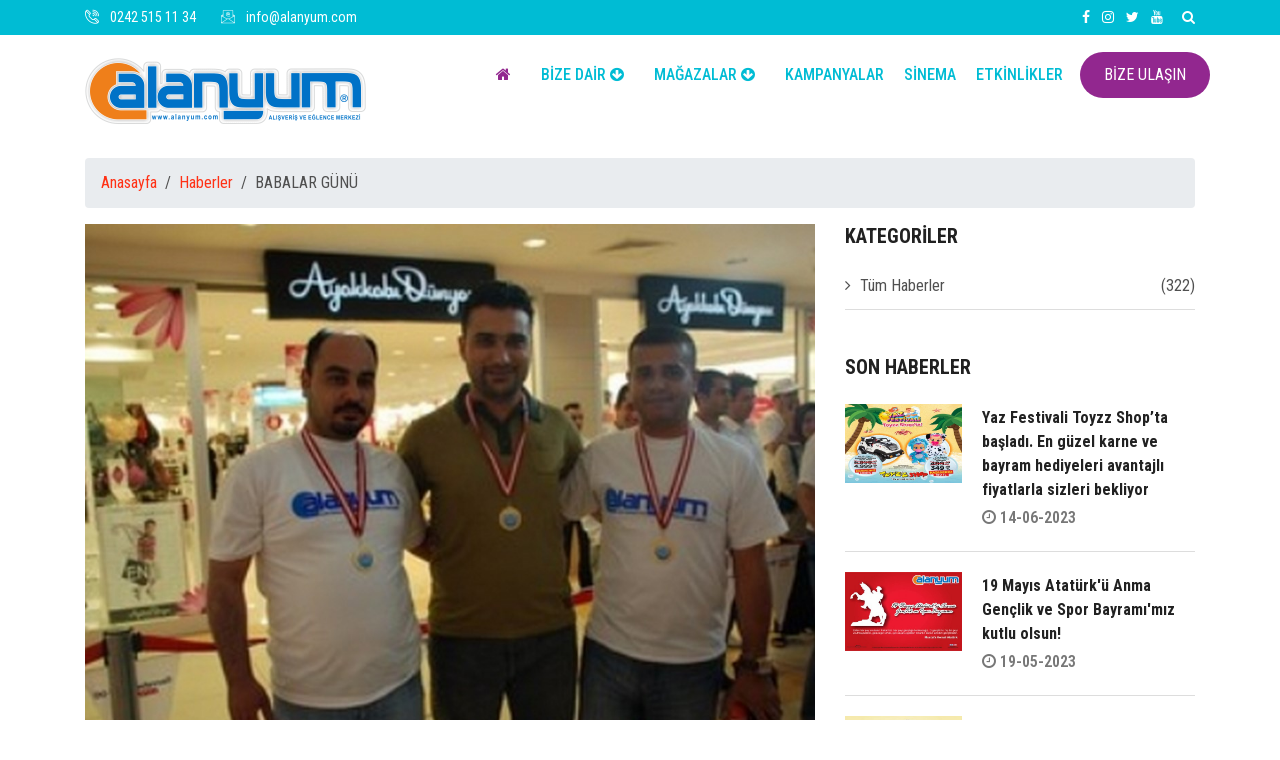

--- FILE ---
content_type: text/html; charset=UTF-8
request_url: https://alanyum.com/haber-detay-BABALAR-G-Uuml-N-Uuml-
body_size: 6105
content:
<!DOCTYPE html>
<html lang="tr">
    <head>
  ﻿                <meta charset="utf-8">
        <title>BABALAR G&Uuml;N&Uuml; - HABERLER | ALANYUM AVM</title>
        <meta name="description" content="BABALAR G&Uuml;N&Uuml;, Alanyum AVM Haberler">
 <meta property="og:url" content="alanyum.com/haber-detay-BABALAR-G-Uuml-N-Uuml-" />
    <meta property="og:type" content="product" />
    <meta property="og:title" content="BABALAR G&Uuml;N&Uuml;" />
    
    <meta property="og:image" content="https://www.alanyum.com/uploads/haberler/large/r1_f72b48d276184fd08cc2efde42abe246.jpg" />
        <meta http-equiv="x-ua-compatible" content="ie=edge">
        <meta name="viewport" content="width=device-width, initial-scale=1">

        <link rel="shortcut icon" type="image/x-icon" href="/icon.png">
       
        <link rel="stylesheet" type="text/css" href="/css\bootstrap.min.css">
        
        <link rel="stylesheet" type="text/css" href="/css\font-awesome.min.css">
   
        <link rel="stylesheet" type="text/css" href="/css\animate.css">
  
        <link rel="stylesheet" type="text/css" href="/css\owl.carousel.css">
	
        <link rel="stylesheet" type="text/css" href="/css\slick.css">
  
        <link rel="stylesheet" type="text/css" href="/css\magnific-popup.css">
	
        <link rel="stylesheet" type="text/css" href="/css\off-canvas.css">
	
        <link rel="stylesheet" type="text/css" href="/fonts\flaticon.css">
		
        <link rel="stylesheet" type="text/css" href="/fonts\fonts2\flaticon.css">
       
        <link rel="stylesheet" type="text/css" href="/css\rsmenu-main.css">
        
        <link rel="stylesheet" type="text/css" href="/css\rsmenu-transitions.css">
       
        <link rel="stylesheet" type="text/css" href="/style.css">
        
        <link rel="stylesheet" type="text/css" href="/css\responsive.css">
       </head>
    <body class="home5">
    
	
		<div class="full-width-header">

			<div style="margin-top:-26px;" class="rs-toolbar">
				<div class="container">
					<div class="row">
						<div  class="col-lg-6 col-md-12">
							<div class="rs-toolbar-left">
								
								<div class="welcome-message">
									<i class="glyph-icon flaticon-phone-call"></i>
                                    <span><a href="tel:+902425151134">0242 515 11 34</a></span> 
								</div>
								<div class="welcome-message">
									<i class="glyph-icon flaticon-email"></i>
                                    <span><a href="/cdn-cgi/l/email-protection#442d2a222b042528252a3d31296a272b29"><span class="__cf_email__" data-cfemail="721b1c141d32131e131c0b071f5c111d1f">[email&#160;protected]</span></a></span> 
								</div>
							</div>
						</div>
						<div class="col-md-6">
							<div class="rs-toolbar-right">
								<div class="toolbar-share-icon">
									<ul>
										<li><a href="https://www.facebook.com/AVMAlanyum"><i class="fa fa-facebook"></i></a></li>
										<li><a href="https://www.instagram.com/AlanyumAVM"><i class="fa fa-instagram"></i></a></li>
										<li><a href="https://www.twitter.com/AlanyumAVM"><i class="fa fa-twitter"></i></a></li>
										<li><a href="https://www.youtube.com/channel/UCI9VgcBxZoI9cM8u026rUdg"><i class="fa fa-youtube"></i></a></li>
										
									</ul>
								</div>
								<a class="hidden-xs rs-search" data-target=".search-modal" data-toggle="modal" href="#">
                                            <i class="fa fa-search"></i>
                                        </a>
							</div>
						</div>
					</div>
				</div>
			</div>
			
			<header id="rs-header" class="rs-header">
				
				<div class="menu-area menu-sticky">
					<div class="container">
				        <div class="row">
                            <div class="col-lg-4 col-md-12">
                                <div class="logo-area">
                                    <a href="/"><img src="/logo_n.png" alt="logo"></a>
                                </div>
                            </div>
                            <div class="col-lg-8 col-md-12">
                                <div class="main-menu">
                                   
                                    <a class="rs-menu-toggle"><i class="fa fa-bars"></i>Menu</a>
                                    <nav class="rs-menu">
                                        <ul class="nav-menu">
                                                                                      <li class="current-menu-item current_page_item menu-item-has-children"> <a href="#" class="home"><i class="fa fa-home"></i></a>
                                            
                                            </li>
                                           
                                            <li class="menu-item-has-children"> <a href="#">BİZE DAİR <i class="fa fa-arrow-circle-down"></i></a>
                                                <ul class="sub-menu">
                                                    <li>

                                                    <a  href="/Sayfalar-Hakkimizda"> HAKKIMIZDA </a>

                                                </li>

                                                <li>

                                                    <a  href="/Sayfalar-Misyonumuz"> MİSYONUMUZ</a>

                                                </li>

                                                <li>

                                                    <a  href="/Sayfalar-Vizyonumuz"> VİZYONUMUZ</a>

                                                </li>

												<li>

                                                    <a  href="/Haberler"> HABERLER</a>

                                                </li>
												
												<li>

                                                    <a  href="/Sayfalar-Alanya"> ALANYA</a>

                                                </li>
												
												
												<li>

                                                    <a  href="/Foto-Galeri"> FOTO GALERİ</a>

                                                </li>


												 <li>

                                                    <a  href="/alanyum-e-dergi"> E-DERGİ</a>

                                                </li>
												

												<li>

                                                    <a  href="/gizlilik"> GİZLİLİK & VERİ POLİTİKASI</a>

                                                </li>

                                                <li>

                                                    <a  href="/Sayfalar-reklam-alanlari"> REKLAM ALANLARI</a>

                                                </li>
												
											

                                                <li>

                                                          <a href="/Sayfalar-Servis-Saatleri">

                                 SERVİS SAATLERİ</a>

                                                </li>

												  <li>

                                                    <a  href="/insan-kaynaklari"> İNSAN KAYNAKLARI</a>

                                                </li>
                                                </ul>
                                            </li>
                                          
                                            
                                            <li class="menu-item-has-children"> <a href="#">MAĞAZALAR <i class="fa fa-arrow-circle-down"></i></a>
                                              <ul class="sub-menu">
                                             
                                                                      <li>  <a  href="/Magazalar"> TÜM MAĞAZALAR </a>

                                                                    </li>

                                                                 

                                                                    <li>

                                                                        <a  href="/Kat-Planlari"> KAT PLANLARI </a>

                                                                    </li>

                                 
                                              </ul>
                                            </li>
      
                                           <li> <a href="/Kampanyalar"> KAMPANYALAR </a></li>



                                      <li> <a href="/Sinema"> SİNEMA </a></li>

									  

									   <li> <a href="/Etkinlikler"> ETKİNLİKLER </a></li>

										
                                            
                                            
                                
                 
                                        </ul>
                                    </nav>
                                    <div class="apply-box">
                                        <a href="/Iletisim" class="apply-btn">BİZE ULAŞIN</a>
                                    </div>
                            </div>
                        </div>
						</div>
					</div>
				</div>
				
			</header>		 

		</div>
								<div class="container">
		<hr size="1" style="visibility:hidden;">
	  <div class="block-breadcrumb">
                                <ul class="breadcrumb">
                                    <li><a href="/">Anasayfa</a></li> &nbsp; / &nbsp;
                                    <li><a href="/Haberler">Haberler</a></li> &nbsp; / &nbsp;
                                    <li>BABALAR G&Uuml;N&Uuml;</li>
								
						
                                </ul>
                            </div>
                            </div>
		<div class="single-blog-details">
			<div class="container">
				<div class="row">
					<div class="col-lg-8 col-md-12">
						<div class="single-image">
						
						<img style="width:100%;" src="/uploads/haberler/large/r1_f72b48d276184fd08cc2efde42abe246.jpg" title="BABALAR G&Uuml;N&Uuml;" alt="BABALAR G&Uuml;N&Uuml;">						
						
						
						</div>
						<h5 class="top-title">BABALAR G&Uuml;N&Uuml;</h5>
						<p> <p>09 HAZİRAN 2008 SAAT 17.30 DA BAŞLAYAN TURNUVADA 64 KİŞİ YARIŞACAK. İLK G&Uuml;N 16 KİŞİ YARIŞTI. SALI-&Ccedil;ARŞAMBA VE PERŞEMBE G&Uuml;N&Uuml; 16 KİŞİ YARIŞACAK VE YARI FİNALE Y&Uuml;KSELECEKLER. CUMA G&Uuml;N&Uuml; SON ELEMELERİN YAPILACAĞI TURNUVANIN FİNALİ 15 HAZİRAN PAZAR SAAT 14.00 DE YAPILACAK.</p>
</p>
					
						<div class="share-section">
							<div class="row">
								<div class="col-lg-6 col-md-6 col-sm-12 life-style">
									
									<span class="date">
										<i class="fa fa-calendar" aria-hidden="true"></i> 27 Temmuz 2013, 21:17									</span>
									<span class="cat">
										<a href="#"><i class="fa fa-folder-o" aria-hidden="true"></i> Tüm Haberler </a>
									</span>
								</div>
								
							</div>
						</div>

						<div class="share-section2">
							<div class="row">
								<div class="col-lg-6 col-md-6 col-sm-12">
									<span> PAYLAŞ : </span>
								</div>
								<div class="col-lg-6 col-md-6 col-sm-12">
									<ul class="share-link">
										<li><a href="https://www.facebook.com/share.php?u=https://alanyum.com/haber-detay-BABALAR-G-Uuml-N-Uuml-" target="blank_"> <i class="fa fa-facebook" aria-hidden="true"></i> Facebook</a></li>
										<li><a href="https://twitter.com/intent/tweet?text=BABALAR G&Uuml;N&Uuml;&url=https://alanyum.com/haber-detay-BABALAR-G-Uuml-N-Uuml-" target="blank_"><i class="fa fa-twitter" aria-hidden="true"></i> Twitter</a></li>
										<li><a href="whatsapp://send?text=https://alanyum.com/haber-detay-BABALAR-G-Uuml-N-Uuml-" target="blank_"><i class="fa fa-whatsapp" aria-hidden="true"></i> Whatsapp</a></li>
									</ul>
								</div>
							</div>
						</div>

						
  					
						<div class="like-section mt-30">
							<h3 class="title-bg">HABER GALERİ</h3>
							<div class="row">
							
							    
								<div class="col-lg-4 col-md-4 col-sm-12">
								 <div class="single-gallery">
                    <a class="image-popup" href="/uploads/haberler/large/0921585580r1_07c70655188f4ae483a34d296ca3048f.jpg"><img style="height:220px;" src="/uploads/haberler/large/0921585580r1_07c70655188f4ae483a34d296ca3048f.jpg"></a>
                    <div class="popup-icon">
                        <a class="image-popup" href="/uploads/haberler/large/0921585580r1_07c70655188f4ae483a34d296ca3048f.jpg">
                            <i class="fa fa-plus-circle"></i>
                        </a>
                    </div>
                </div>                              
								
									
								</div>
							    
								<div class="col-lg-4 col-md-4 col-sm-12">
								 <div class="single-gallery">
                    <a class="image-popup" href="/uploads/haberler/large/11409458453r1_60df12cb3e8549b6a492153ea15d3660.jpg"><img style="height:220px;" src="/uploads/haberler/large/11409458453r1_60df12cb3e8549b6a492153ea15d3660.jpg"></a>
                    <div class="popup-icon">
                        <a class="image-popup" href="/uploads/haberler/large/11409458453r1_60df12cb3e8549b6a492153ea15d3660.jpg">
                            <i class="fa fa-plus-circle"></i>
                        </a>
                    </div>
                </div>                              
								
									
								</div>
							    
								<div class="col-lg-4 col-md-4 col-sm-12">
								 <div class="single-gallery">
                    <a class="image-popup" href="/uploads/haberler/large/2905045029r1_86e6dce44eb14689bbd6c053683a43b6.jpg"><img style="height:220px;" src="/uploads/haberler/large/2905045029r1_86e6dce44eb14689bbd6c053683a43b6.jpg"></a>
                    <div class="popup-icon">
                        <a class="image-popup" href="/uploads/haberler/large/2905045029r1_86e6dce44eb14689bbd6c053683a43b6.jpg">
                            <i class="fa fa-plus-circle"></i>
                        </a>
                    </div>
                </div>                              
								
									
								</div>
							 
								
							</div>
						</div> 
						
				
                 									
                                   
                            
						
						
				                                   
					</div>
                    <div class="col-lg-4 col-md-12">
                        <div class="sidebar-area">
                                                        <div class="cate-box">
                                <h3 class="title">Kategoriler</h3>
                                <ul>
                                    <li>
                                        <i class="fa fa-angle-right" aria-hidden="true"></i> <a href="/Haberler">Tüm Haberler <span>(322)</span></a>
                                    </li>
                                   
                                   
                                </ul>
                            </div>
                            <div class="latest-courses">
                                <h3 class="title">Son Haberler</h3>
								
								                                  <div class="post-item">
	                                <div class="post-img">
	                                    <a href="haber-detay-yaz-festivali-toyzz-shopta-basladi-en-guzel-karne-ve-bayram-hediyeleri-avantajli-fiyatlarla-sizleri-bekliyor"><img src="/uploads/haberler/thumb/1080x1080_Standart_Olcu.jpg" alt="Yaz Festivali Toyzz Shop&rsquo;ta başladı. En g&uuml;zel karne ve bayram hediyeleri avantajlı fiyatlarla sizleri bekliyor" title="Yaz Festivali Toyzz Shop&rsquo;ta başladı. En g&uuml;zel karne ve bayram hediyeleri avantajlı fiyatlarla sizleri bekliyor"></a>
	                                </div>
	                                <div class="post-desc">
	                                    <h4><a href="haber-detay-yaz-festivali-toyzz-shopta-basladi-en-guzel-karne-ve-bayram-hediyeleri-avantajli-fiyatlarla-sizleri-bekliyor">Yaz Festivali Toyzz Shop&rsquo;ta başladı. En g&uuml;zel karne ve bayram hediyeleri avantajlı fiyatlarla sizleri bekliyor</a></h4>
	                                    <span class="duration"> 
	                                        <i class="fa fa-clock-o" aria-hidden="true"></i> 14-06-2023	                                    </span> 
	                                   
	                                </div>
	                            </div>
								
								
	                                                             <div class="post-item">
	                                <div class="post-img">
	                                    <a href="haber-detay-19-mayis-ataturku-anma-genclik-ve-spor-bayramimiz-kutlu-olsun"><img src="/uploads/haberler/thumb/1-ALANYA_POSTASI_1.jpg" alt="19 Mayıs Atat&uuml;rk'&uuml; Anma Gen&ccedil;lik ve Spor Bayramı'mız kutlu olsun!" title="19 Mayıs Atat&uuml;rk'&uuml; Anma Gen&ccedil;lik ve Spor Bayramı'mız kutlu olsun!"></a>
	                                </div>
	                                <div class="post-desc">
	                                    <h4><a href="haber-detay-19-mayis-ataturku-anma-genclik-ve-spor-bayramimiz-kutlu-olsun">19 Mayıs Atat&uuml;rk'&uuml; Anma Gen&ccedil;lik ve Spor Bayramı'mız kutlu olsun!</a></h4>
	                                    <span class="duration"> 
	                                        <i class="fa fa-clock-o" aria-hidden="true"></i> 19-05-2023	                                    </span> 
	                                   
	                                </div>
	                            </div>
								
								
	                                                             <div class="post-item">
	                                <div class="post-img">
	                                    <a href="haber-detay-alanyum-avmde-yeni-acilacak-olan-oyun-parki-eglence-merkezimize-cocuk-gelisimi-mezunu-personeller-alinacaktir"><img src="/uploads/haberler/thumb/310335382_534672958663811_5446737186305159393_n.jpg" alt="Alanyum AVM'de yeni a&ccedil;ılacak olan &quot;Oyun Parkı&quot; eğlence merkezimize &Ccedil;ocuk Gelişimi mezunu personeller alınacaktır" title="Alanyum AVM'de yeni a&ccedil;ılacak olan &quot;Oyun Parkı&quot; eğlence merkezimize &Ccedil;ocuk Gelişimi mezunu personeller alınacaktır"></a>
	                                </div>
	                                <div class="post-desc">
	                                    <h4><a href="haber-detay-alanyum-avmde-yeni-acilacak-olan-oyun-parki-eglence-merkezimize-cocuk-gelisimi-mezunu-personeller-alinacaktir">Alanyum AVM'de yeni a&ccedil;ılacak olan &quot;Oyun Parkı&quot; eğlence merkezimize &Ccedil;ocuk Gelişimi mezunu personeller alınacaktır</a></h4>
	                                    <span class="duration"> 
	                                        <i class="fa fa-clock-o" aria-hidden="true"></i> 15-03-2023	                                    </span> 
	                                   
	                                </div>
	                            </div>
								
								
	                               
	                            
                            </div>
                          <div class="tags-cloud clearfix">
                                <h3 class="title">Etiketler</h3>
                                
																
									<ul class="share-link1">
								<li><a href="#">"BABALAR"</a></li><li><a href="#">"G&Uuml;N&Uuml;"</a></li> 

									</ul>
							
								
								
                            </div>
                            
                        </div>
                    </div>  

					
				</div>
			</div>
		</div>
	
       
       ﻿
 <footer id="rs-footer" class="bg4 rs-footer">
         
			
			
            <div class="footer-top">
                <div class="container">
                    <div class="row">
                        <div class="col-lg-3 col-md-12">
                            <div class="about-widget">
                                 <h5 class="red-color">İLETİŞİM BİLGİLERİMİZ</h5>
								 <hr align="left" width="10%" size="1" style="margin-top:-20px;border-color:#fff;" >
                            <strong class="white-color"><i style="font-size:20px;" class="fa fa-phone"></i> &nbsp;0242 515 11 34</strong><br>
							<strong class="white-color"><i style="font-size:20px;" class="fa fa-phone"></i> &nbsp;0242 515 03 15</strong><br>
							<strong class="white-color"><i style="font-size:20px;" class="fa fa-phone"></i> &nbsp;0242 515 16 15</strong><br>
							<strong class="white-color"><i style="font-size:20px;" class="fa fa-fax"></i> 0242 515 11 46</strong><br>
							<hr style="border-color:#fff;" size="1">
<strong class="white-color">ALANYUM AVM</strong><p class="white-color"><i class="fa fa-map-marker"></i> Cumhuriyet Mahallesi Keykubat Bulvarı No: 219 ALANYA/ANTALYA</p>
                            <p><a href="https://www.google.com.tr/maps/place/Alanyum+Al%C4%B1%C5%9Fveri%C5%9F+ve+E%C4%9Flence+Merkezi/@36.5433791,32.0320136,15z/data=!4m2!3m1!1s0x0:0x98938277c0ef730d?sa=X&hl=tr&ved=2ahUKEwj05Nff_frpAhU58KYKHf1mCWMQ_BIwCnoECBIQCA" target="blank_"><i class="fa fa-map-o"></i> GOOGLE HARİTALARDA GÖSTER</a></p>
                            <p><a href="https://yandex.com.tr/harita/org/alanyum_alisveris_merkezi/1047930162/?ll=32.031968%2C36.543360&source=wizbiz_new_map_single&z=18" target="blank_"><i class="fa fa-map-o"></i> YANDEX HARİTALARDA GÖSTER</a></p>
                            </div>
                        </div>
                        <div class="col-lg-3 col-md-12">
                            <h5 class="red-color">SON HABERLER</h5>
							<hr align="left" width="10%" size="1" style="margin-top:-20px;border-color:#fff;" >
                            <div class="recent-post-widget">
															                                <div class="post-item">
                                    <div class="post-date">
								<span>14-06-2023</span>
                                        <span></span>
                                    </div>
                                    <div class="post-desc">
                                        <h5 class="post-title white-color"><a class="white-color" href="haber-detay-yaz-festivali-toyzz-shopta-basladi-en-guzel-karne-ve-bayram-hediyeleri-avantajli-fiyatlarla-sizleri-bekliyor">
Yaz Festivali Toyzz Shop&rsquo;ta başladı. En g&uuml;zel karne ve bayram hediyeleri avantajlı fiyatlarla sizleri bekliyor</a></h5>
                                        
                                    </div>
                                </div>
								<hr size="1" style="border-color:#fff;">
                                								                                <div class="post-item">
                                    <div class="post-date">
								<span>19-05-2023</span>
                                        <span></span>
                                    </div>
                                    <div class="post-desc">
                                        <h5 class="post-title white-color"><a class="white-color" href="haber-detay-19-mayis-ataturku-anma-genclik-ve-spor-bayramimiz-kutlu-olsun">
19 Mayıs Atat&uuml;rk'&uuml; Anma Gen&ccedil;lik ve Spor Bayramı'mız kutlu olsun!</a></h5>
                                        
                                    </div>
                                </div>
								<hr size="1" style="border-color:#fff;">
                                                            </div>
                        </div>
                        <div class="col-lg-3 col-md-12">
                            <h5 class="red-color">LİNKLER</h5>
							<hr align="left" width="10%" size="1" style="margin-top:-20px;border-color:#fff;" >
                            <ul class="sitemap-widget">
                                <li class="active"><a class="white-color" href="/gizlilik"><i class="fa fa-angle-right" aria-hidden="true"></i>Gizlilik Politikası</a></li>
                                <li><a class="white-color" href="/Sayfalar-reklam-alanlari"><i class="fa fa-angle-right" aria-hidden="true"></i>Reklam Alanları</a></li>
                                <li><a class="white-color" href="/alanyum-e-dergi"><i class="fa fa-angle-right" aria-hidden="true"></i>E-Dergi</a></li>
								<li><a class="white-color" href="/Sayfalar-Servis-Saatleri"><i class="fa fa-angle-right" aria-hidden="true"></i>Servis Saatleri</a></li>
                                <li><a class="white-color" href="/Haberler"><i class="fa fa-angle-right" aria-hidden="true"></i>Haberler</a></li> <li><a class="white-color" href="/Foto-Galeri"><i class="fa fa-angle-right" aria-hidden="true"></i>Foto Galeri</a></li> <li><a class="white-color" href="/Kampanyalar"><i class="fa fa-angle-right" aria-hidden="true"></i>Kampanyalar</a></li>
								 <li><a class="white-color" href="/Etkinlikler"><i class="fa fa-angle-right" aria-hidden="true"></i>Etkinlikler</a></li>
                                <li><a class="white-color" href="/insan-kaynaklari"><i class="fa fa-angle-right" aria-hidden="true"></i>İnsan Kaynakları</a></li>
                                <li><a class="white-color" href="http://www.ulpas.com" target="blank_"><i class="fa fa-angle-right" aria-hidden="true"></i>Ülpaş A.Ş.</a></li>
                               
        
                            </ul>
                        </div>
						                    <div class="col-lg-3 col-md-12">
                            <h5 class="red-color">ÇALIŞMA SAATLERİ (KIŞ SAATİ)</h5>
							<hr align="left" width="10%" size="1" style="margin-top:-20px;border-color:#fff;" >
                           
						   
                             <ul class="sitemap-widget">
							 
							
							 
							 	                                 <li class="active"><a class="white-color" href="#">Pazartesi</a></li>
                                <li><a class="white-color" href="#"><i class="fa fa-angle-right" aria-hidden="true"></i>09:30 - 22:00</a></li>
								<li class="active"><a class="white-color" href="#">Salı</a></li>
                                <li><a class="white-color" href="#"><i class="fa fa-angle-right" aria-hidden="true"></i>09:30 - 22:00</a></li>
								<li class="active"><a class="white-color" href="#">Çarşamba</a></li>
                                <li><a class="white-color" href="#"><i class="fa fa-angle-right" aria-hidden="true"></i>09:30 - 22:00</a></li>
								<li class="active"><a class="white-color" href="#">Perşembe</a></li>
                                <li><a class="white-color" href="#"><i class="fa fa-angle-right" aria-hidden="true"></i>09:30 - 22:00</a></li>
								<li class="active"><a class="white-color" href="#">Cuma</a></li>
                                <li><a class="white-color" href="#"><i class="fa fa-angle-right" aria-hidden="true"></i>09:30 - 22:00</a></li>
								<li class="active"><a class="white-color" href="#">Cumartesi</a></li>
                                <li><a class="white-color" href="#"><i class="fa fa-angle-right" aria-hidden="true"></i>09:30 - 22:00</a></li>
								<li class="active"><a class="white-color" href="#">Pazar</a></li>
                                <li><a class="white-color" href="#"><i class="fa fa-angle-right" aria-hidden="true"></i>09:30 - 22:00</a></li>
        
		                            </ul>
                        </div>
                    </div>
                    <div class="footer-share">
                        <ul>
                          <li><a href="https://www.facebook.com/AVMAlanyum"><i class="fa fa-facebook"></i></a></li>
										<li><a href="https://www.instagram.com/AlanyumAVM"><i class="fa fa-instagram"></i></a></li>
										<li><a href="https://www.twitter.com/AlanyumAVM"><i class="fa fa-twitter"></i></a></li>
										<li><a href="https://www.youtube.com/channel/UCI9VgcBxZoI9cM8u026rUdg"><i class="fa fa-youtube"></i></a></li>
                            
                        </ul>
                    </div>                                
                </div>
            </div>

        
            <div class="footer-bottom">
                <div class="container">
                    <div class="copyright">
                        <p>© 2020 <a class="white-color" href="#">Alanyum AVM</a>. All Rights Reserved.</p>
                    </div>
                </div>
            </div>
        </footer>
    
        <div id="scrollUp">
            <i class="fa fa-angle-up"></i>
        </div>
		
	
        
        <div aria-hidden="true" class="modal fade search-modal" role="dialog" tabindex="-1">
        	<button type="button" class="close" data-dismiss="modal" aria-label="KAPAT">
	          <span aria-hidden="true" class="fa fa-close"></span>
	        </button>
            <div class="modal-dialog modal-dialog-centered">
                <div class="modal-content">
                    <div class="search-block clearfix">
                        <form method="POST" action="/Magaza-Ara">
                            <div class="form-group">
                                <input name="callrequest" class="form-control" placeholder="Ör: Teknosa" type="text">
                            </div>
                        </form>
                    </div>
                </div>
            </div>
        </div>
	
      
        <script data-cfasync="false" src="/cdn-cgi/scripts/5c5dd728/cloudflare-static/email-decode.min.js"></script><script src="js\modernizr-2.8.3.min.js"></script>
      
        <script src="js\jquery.min.js"></script>
        
        <script src="js\bootstrap.min.js"></script>
       
        <script src="js\owl.carousel.min.js"></script>
		
        <script src="js\slick.min.js"></script>
       
        <script src="js\isotope.pkgd.min.js"></script>
        
        <script src="js\imagesloaded.pkgd.min.js"></script>
    
        <script src="js\wow.min.js"></script>
        
        <script src="js\waypoints.min.js"></script>
        <script src="js\jquery.counterup.min.js"></script>
   
        <script src="js\jquery.magnific-popup.min.js"></script>
        
        <script src="js\rsmenu-main.js"></script>
      
        <script src="js\plugins.js"></script>
	
        <script src="js\main.js"></script>
		<script type="text/javascript">

			$(document).ready(function() {

				var mapplic = $('#mapplic').mapplic({

					source: 'mall.json',sidebar: true, minimap: true, 			// Enable minimap

					markers: false, 		// Disable markers

					fillcolor: false, 		// Disable default fill color

					fullscreen: true, 		// Enable fullscreen 

					maxscale: 3 			// Setting maxscale to 3 times bigger than the original file

				});

			});

		</script>
		<script type="text/javascript" src="mapplic/mapplic.js"></script>
		
	<script>

$(document).ready(function(){

  $("#arama").on("keyup", function() {

    var value = $(this).val().toLowerCase();

    $("#magazalistesi div").filter(function() {

      $(this).toggle($(this).text().toLowerCase().indexOf(value) > -1)

    });

  });

});

</script>

    <script defer src="https://static.cloudflareinsights.com/beacon.min.js/vcd15cbe7772f49c399c6a5babf22c1241717689176015" integrity="sha512-ZpsOmlRQV6y907TI0dKBHq9Md29nnaEIPlkf84rnaERnq6zvWvPUqr2ft8M1aS28oN72PdrCzSjY4U6VaAw1EQ==" data-cf-beacon='{"version":"2024.11.0","token":"41456233b39f4d93bad425c44a76d231","r":1,"server_timing":{"name":{"cfCacheStatus":true,"cfEdge":true,"cfExtPri":true,"cfL4":true,"cfOrigin":true,"cfSpeedBrain":true},"location_startswith":null}}' crossorigin="anonymous"></script>
</body>
</html>

--- FILE ---
content_type: text/css
request_url: https://alanyum.com/css/rsmenu-main.css
body_size: 3379
content:
/*
Author: Mad rs Themes
Author URI: http://madrsthemes.com
Description: rs Menu is a fully responsive, easy-to-use, highly customized and creative Mega Menu
Version: 1.0.0
*/
/*-----------------------------------------------------------------------------------*/
/*	GLOBAL CSS THAT ARE APPLIED FOR ALL SCREEN SIZES
/*-----------------------------------------------------------------------------------*/
.rs-menu {
   float: left;
   clear: both;
   width: 100%;
   font-size: 0;
   position: relative;
   /*background: #1c1c1c;
   -webkit-box-shadow: 0 2px 5px rgba(0, 0, 0, .2);
   -moz-box-shadow: 0 2px 5px rgba(0, 0, 0, .2);
   box-shadow: 0 2px 5px rgba(0, 0, 0, .2);*/
}

.rs-menu ul,
.rs-menu li,
.rs-menu p,
.rs-menu a,
.rs-menu div,
.rs-menu i {
   border: 0;
   margin: 0;
   padding: 0;
}

.rs-menu li {
   display: block;
   vertical-align: top;
   position: relative;
}

.rs-menu a {
   display: block;
   padding: 16px;
}

.rs-menu .row {
    float: left;
    width: 100%;
    position: relative;
}

/*-----------------------------------------------------------------------------------*/
/*	SUB-MENUS SETTINGS 
/*-----------------------------------------------------------------------------------*/
/* Hide sub-menus */
.rs-menu ul ul {
	position: absolute;
	top: 100%;
	width: 100%;
	display: none;
	background-color: #111111; 
}
.home5 .rs-menu ul ul {
	background-color: #00bcd4; 
}
.home5 .rs-menu ul ul li {
    border-bottom:1px solid #048d9e;
}
.home5 .rs-menu a{
    color: #fff;
}
.rs-menu ul ul.visible, .rs-menu ul .rs-mega-menu ul.visible ul.sub-menu {	
	display:block;
   z-index: 17;
}

/* Adjust position of mega-menu */
.rs-menu li:hover > ul.mega-menu > li > ul {
    position:relative;
}

/*-----------------------------------------------------------------------------------*/
/*	SUB-MENUS APPEARANCE 
/*-----------------------------------------------------------------------------------*/
/* Place border bottom */
.rs-menu ul ul li {
    border-bottom:1px solid #222;
}

.rs-menu ul ul li:last-child,
.rs-menu ul ul li.mega-menu-container{
    border-bottom: 0;
}

/* Remove border bottom on last li*/
.rs-menu ul ul li:last-child {
    border-bottom:none;
}

/* Puts shadow on sub-menus */
.rs-menu .sub-menu, .mega-menu {
	-webkit-box-shadow: 0px 4px 13px -3px #232323;
    -moz-box-shadow: 0px 4px 13px -3px #232323;
    -ms-box-shadow: 0px 4px 13px -3px #232323;
    -o-box-shadow: 0px 4px 13px -3px #232323;
    box-shadow: 0px 4px 13px -3px #232323;
}
.mega-rs h2{
	position: absolute;
	bottom: 30px;
	margin: 0 !important;
	padding: 5px 28px;
	left: 25px;
	background: rgba(0,0,0,.8);
	color: #fff;
}
.mega-rs ul li a{
	position: relative;
}
#inner .rs-menu li a {
    color: #000;
}
#inner .rs-menu li li a{
	color: #fff;
}


/*-----------------------------------------------------------------------------------*/
/*  APPEARANCE SETTINGS 
/*-----------------------------------------------------------------------------------*/
.rs-menu a {
    color:#bbb;
	
	/* Remove the blue Webkit background when element is tapped */
	-webkit-tap-highlight-color:rgba(0,0,0,0);
}

.multi ul ul{
	background: transparent !important;
}

.multi ul li a{
	font-weight: 400 !important;
	font-size: 13px !important;
}

.nav-menu > li > a { 
	font-size: 14px;
	text-transform: uppercase;
	font-weight: 500;
	height: 55px;
	line-height: 55px;
}

/*home 1*/

.rs-menu a {    
	padding: 0px 20px;
}
.inner-page .rs-menu ul.nav-menu > li > a,    
.home3 .rs-menu ul.nav-menu > li > a,    
.home1 .rs-menu ul.nav-menu > li > a {    
	padding: 0;
}
.inner-page .rs-menu ul.nav-menu > li,
.home3 .rs-menu ul.nav-menu > li,
.home1 .rs-menu ul.nav-menu > li{
    margin-right: 40px
}
.home1 .rs-menu ul.nav-menu > li:last-child{
    margin-right: 0;
}
.inner-page .rs-menu ul{
    margin-right: 13px;
}

/*home 4*/
.home4 .rs-menu a,
.home5 .rs-menu a {    
	padding: 35px 14px 35px;
}


/* Modifies position of icons on the menu */
.rs-menu li i {
	margin-right:10px;
	font-size:16px;
	/* Make the font smoother for Chrome */
	transform:translate3d(0, 0, 0);    
}

/* Put down arrows */
.nav-menu .rs-mega-menu > a span:after, .nav-menu > .menu-item-has-children > a span:after {
    content:"\f107";
    font-family:FontAwesome;
    float:right;
    margin:2px 0 0 5px;
}

.mega-menu h1, .mega-menu h2, .mega-menu h3 {
	margin-bottom:24px;
}

.nav-menu > li > a {
	/*-webkit-box-shadow: -1px 0 0 0 rgba(0,0,0,.1);
	-moz-box-shadow: -1px 0 0 0 rgba(0,0,0,.1);
	box-shadow: -1px 0 0 0 rgba(0,0,0,.1);*/
}

.nav-menu li .mega-menu li a {    
    padding:0;
	width:auto;
	display:inline-block;
}

/*-----------------------------------------------------------------------------------*/
/*  Typography
/*-----------------------------------------------------------------------------------*/
.rs-menu ul,
.home1 .rs-menu ul,
.home4 .rs-menu ul{
	text-align: left;
}
.rs-menu li {
    font-size:14px;
}

.rs-menu .sub-menu li a {
	padding: 10px 14px;
}

/*.home2 .rs-menu {
	background-color: #111111;
	text-align: left;
	z-index: 11;
	position: absolute;
}*/
.home2 .rs-menu ul {
	text-align: left;
}

.home2 .rs-menu > ul > li:first-child > a{
	padding-left: 40px;
}
.home2 .rs-menu > ul > li{
	padding-right: 40px;
}
.home2 .rs-menu > ul > li > a {
	padding: 0px;
}

/* Sub-menus - font size and text alignment*/
.rs-menu ul ul a {   
    font-size: 15px;	
    text-align: left;
}

.mega-menu p {
	margin:12px 0;
}

.mega-menu li p a {
	font-size:16px;
    font-family: "Open Sans",sans-serif;
}

/*-----------------------------------------------------------------------------------*/
/*  MEGA MENU
/*-----------------------------------------------------------------------------------*/
.nav-menu {
    position:relative;
}

.nav-menu .rs-mega-menu {
    position: relative;
}

.nav-menu .mega-menu {
    left:0;
    width:100%;
	position:absolute;   
}

.nav-menu .mega-menu .mega-menu-container {
	float:left;
	width:100%;
	position:relative;
    padding: 0 6px;
}

.nav-menu .mega-menu .sub-menu {
    display:block;
    position:relative;
	width:auto;
    padding:0;
    min-height:initial;
    box-shadow:none;   
}

.nav-menu .mega-menu .sub-menu a {
	padding:12px;
}

.nav-menu .mega-menu .sub-menu li, .nav-menu .mega-menu .sub-menu a {
    width:100%;
}

/*-----------------------------------------------------------------------------------*/
/*  MEGA MENU - IMAGES
/*-----------------------------------------------------------------------------------*/
.nav-menu .mega-menu li div.mega-menu-img a {
	float:left;
	width:100%;
	min-height:230px;
	padding:12px;
}

/*Hover Effect Images*/
.nav-menu .mega-menu li div.mega-menu-img a:hover img {
    -webkit-transform: scale(1.1);
    -moz-transform: scale(1.1);
    -o-transform: scale(1.1);
    -ms-transform: scale(1.1);
    transform: scale(1.1);
}

.multi .sub-menu li img{
    width: 50px;
    transition: all 0.5s ease 0s;
    border-radius: 100%;
}
.multi .sub-menu li:hover img{
	transform: rotate(100deg);
}
.multi .sub-menu li{
	margin-bottom: 15px;
}
.multi .sub-menu li{
	padding-bottom: 15px;
}
.multi .col-3 .sub-menu li a{
	display: inline;
}
.nav-menu .mega-menu-img h2 {
	font-size:16px;
	margin:12px 0 0 0;
	letter-spacing: 1px;
	text-transform: uppercase;
}

.nav-menu .mega-menu > li .mega-menu-img-meta {
    padding:0;
    width:auto;
    position:relative;
    height:auto;
    overflow:hidden;
    -webkit-backface-visibility:hidden;
}

/*-----------------------------------------------------------------------------------*/
/*  MEGA MENU - MAP
/*-----------------------------------------------------------------------------------*/
#map {
	height:500px;
}

/*-----------------------------------------------------------------------------------*/
/*  TRANSITIONS AND EFECTS
/*-----------------------------------------------------------------------------------*/
.nav-menu ul {
    -webkit-transition:all .3s ease-in-out;
    -moz-transition:all .3s ease-in-out;
    -ms-transition:all .3s ease-in-out;
    -o-transition:all .3s ease-in-out;
    transition:all .3s ease-in-out
}

.mega-menu-img-meta img {
    -webkit-transition:-webkit-transform .3s ease-in-out;
    -moz-transition:-moz-transform .3s ease-in-out;
    -o-transition:-o-transform .3s ease-in-out;
    -ms-transition:-ms-transform .3s ease-in-out;
    transition:transform .3s ease-in-out
}

/*-----------------------------------------------------------------------------------*/
/*  LINE
/*-----------------------------------------------------------------------------------*/
.rs-menu .line {
	padding-bottom:12px;
	border-bottom:1px solid rgba(0, 0, 0, .05);
	margin-top: 20px;
	text-align: left;
	color: #fff;
	padding-left: 15px;
}

/*-----------------------------------------------------------------------------------*/
/*  RESPONSIVE IMAGES
/*-----------------------------------------------------------------------------------*/
.rs-menu img {
	max-width:100%;	
    height:auto;
    -ms-interpolation-mode:bicubic
}

/*-----------------------------------------------------------------------------------*/
/*  MEDIA QUERIES
/*-----------------------------------------------------------------------------------*/
@media screen and (min-width: 500px) {
	.rs-menu h1 {
		font-size: 3.8rem;
		line-height: 1.2em;
	}

	.rs-menu h2 {
		font-size: 2rem;
		line-height: 1.2em;
	}

	.rs-menu h3 {
		font-size: 3.3rem;
	}

	.rs-menu h4 {
		font-size: 2.8rem;
	}
}

@media screen and (min-width: 992px) {
	.rs-menu {
		/*border:1px solid #000;*/    
		height: auto !important;
	}
	
	.rs-menu h1 {
		font-size: 3.2rem;
		line-height: 1.2em;
	}

	.rs-menu h2 {
		font-size: 2.5rem;
		line-height: 1.2em;
	}

	.rs-menu h3 {
		font-size: 2rem;
	}
	
	.rs-menu h4 {
		font-size: 1rem;
	}
	
	/* Grid */
   .rs-menu .row [class*="col-"] {
      display: block;
      width: 100%;
      min-height: 5px;
      -webkit-box-sizing: border-box;
      -moz-box-sizing: border-box;
      -ms-box-sizing: border-box;
      box-sizing: border-box;
      float: left;
      margin-left: 2.5%;
   }

   .rs-menu .row [class*="col-"]:first-child {
      margin-left: 0 !important;
   }

   .rs-menu .row .col-12 {
      width: 100%;
   }

   .rs-menu .row .col-11 {
      width: 91.45833333333334%;
   }

   .rs-menu .row .col-10 {
      width: 82.91666666666667%;
   }

   .rs-menu .row .col-9 {
      width: 74.375%;
   }

   .rs-menu .row .col-8 {
      width: 65.83333333333334%;
   }

   .rs-menu .row .col-7 {
      width: 57.29166666666667%;
   }

   .rs-menu .row .col-6 {
     width: 48.75%;
   }

   .rs-menu .row .col-5 {
     width: 40.208333333333336%;
   }

   .rs-menu .row .col-4 {
      width: 31.666666666666668%;
   }

   .rs-menu .row .col-3 {
      width: 23.125%;
   }

   .rs-menu .row .col-2 {
      width: 14.583333333333334%;
   }

   .rs-menu .row .col-1 {
      width: 6.041666666666667%;
   }
	/*-----------------------------------------------------------------------------------*/
	/*  RESPONSE MENU
	/*-----------------------------------------------------------------------------------*/
	.rs-menu li {
    	display:inline-block;
	}
	
	.nav-menu .rs-mega-menu {
    	position: static;
	}
	
	.rs-menu ul ul.visible {
		visibility: hidden;
    	opacity:0;
	}
	
	/* Remove arrows if not in mobile */
	.nav-menu .menu-item-has-children > span, .nav-menu .rs-mega-menu > span {
		display:none;
	}
	
	/* Remove Menu Toggle if not in mobile */	
	.rs-menu-toggle {
		display:none;
	}
	
	/* Remove Menu Close if not in mobile */
	.nav-menu div.sub-menu-close {
		display:none;
	}
	
	
	/* Show sub-menus in hover */
	.rs-menu li:active > ul, .rs-menu li:focus > ul, .rs-menu li:hover > ul, .rs-menu li:hover > ul.mega-menu > li > ul, .rs-menu li:hover ul.mega-menu .sub-menu {		
		display:block;
		z-index: 17;	
	}

	/* Adjust position the sub-menus in the left */
	.rs-menu ul ul li > ul {
		left:100%;
	}
	
	/* Adjust position the sub-menus on the top */
	.rs-menu ul ul ul {
		top: 0;
	}	
	
	.rs-menu ul ul {
		width:auto;
	}
	
	/* Sub-menus - width */
	.rs-menu ul ul a {
		width:285px;	/* <- Modify for width change */
	}
	
	.nav-menu .mega-menu li div.mega-menu-img a {	
		width:25%;
	}
    .nav-menu .mega-menu li div.mega-menu-innner .single-magemenu {
        width: 25%;
        float: left;
        padding: 0 12px;
    }
		
}

/*-----------------------------------------------------------------------------------*/
/*  ARROWS FIXES IN IE
/*-----------------------------------------------------------------------------------*/
@media screen and (min-width:0\0) {
	.rs-menu img {
    	width:100%;    	
	}
	
    .nav-menu .menu-item-has-children a, .nav-menu .rs-mega-menu a {
        padding-right:24px
    }
	
    .nav-menu .menu-item-has-children a:after, .nav-menu .rs-mega-menu a:after {
        position:static;
        float:right;
        margin:0 -16px 0 0
    }   
}

@media only screen and (max-width: 991px) {
   .rs-menu .row [class*="col-"] {
       float: left!important;
       width: 100%!important;
       margin-left: 0!important;
       margin-right: 0!important;
    }
   
	.nav-menu > li > a {
		border-bottom:1px solid #131313;
		color: #fff !important;
		text-align: left;
	}
	
	.nav-menu > li:last-child > a {
    	border-bottom:none;
	}
	
	.nav-menu span.rs-menu-parent i { 
		margin:0;
	}
	
	.nav-menu > .menu-item-has-children > span.rs-menu-parent, .nav-menu .rs-mega-menu > span.rs-menu-parent {		
		display: block;
		position: absolute;
		right: 0;
		top: 0;
		padding: 20px;	
		cursor:pointer;
		line-height: 15px;
		background: #181818;
		border-left: 1px solid #131313;		
		
		/* Remove the blue Webkit background when element is tapped */
		-webkit-tap-highlight-color:rgba(0,0,0,0);    
	}	
	
	.nav-menu > .menu-item-has-children > span.rs-menu-parent:hover, .nav-menu .rs-mega-menu > span.rs-menu-parent:hover {	
		color: #fff;
	}
	
	.nav-menu > .menu-item-has-children .sub-menu .menu-item-has-children span.rs-menu-parent {		
		display: block;
		position: absolute;
		right: 0;
		top: 0;
		padding: 20px;	
		cursor:pointer;
		line-height: 15px;
		border-left:1px solid rgba(0, 0, 0, .05);		
		
		/* Remove the blue Webkit background when element is tapped */
		-webkit-tap-highlight-color:rgba(0,0,0,0);    
	}

	/*Options Menu Closed*/
	.nav-menu div.sub-menu-close {
		float:left;
		width:100%;
		padding:16px;
		cursor:pointer;
		background:#f6f3ed;
		
		color:#000;
		font-size:14px;
		text-align:center;		
	}
	
	.nav-menu div.sub-menu-close i {		
		font-size:16px;
		margin-right: 5px;
	}
	
	.rs-menu .sub-menu {
		-webkit-box-shadow: 0 0 20px rgba(0,0,0,.15);
		-moz-box-shadow: 0 0 20px rgba(0,0,0,.15);
		-ms-box-shadow:  0 0 20px rgba(0,0,0,.15);
		-o-box-shadow:  0 0 20px rgba(0,0,0,.15);
		box-shadow:  0 0 20px rgba(0,0,0,.15);
	}
	
	.rs-menu-close {
    	height: 0;		
    	overflow: hidden!important;
	}
	
	/*Menu Toggle Appearance*/
	.rs-menu-toggle {      
		padding: 14.5px;
		display: block;
		background: #222;
		border-left: 1px solid #222;
		position: relative;
		cursor:pointer;		
		color: #eee;
		font-size: 15px;
		text-transform: uppercase;
		
		-webkit-tap-highlight-color:rgba(0,0,0,0);
	}
	
	.rs-menu-toggle i {
		margin-right:10px; 
	}


	
}

@media only screen and (max-width: 1080px) {	
	.nav-menu > li > a i {
		display:none;
	}
}


@media only screen and (min-width: 992px) {

	.home5 .rs-menu > ul > li > a,
	.instructor-home .rs-menu > ul > li > a{
		padding: 0;
		height: 80px;
		line-height: 80px;
		padding-right: 20px;
	}
	.instructor-home .searce-box a,
	.home5 .sticky4 .rs-menu > ul > li:first-child a{
		padding-left: 0;
	}
	.home5 #rs-header .middle-header-home5 .sticky4 .header-bottom-area .navbar ul li:first-child{
		margin-left: 0;
	}
	
}
